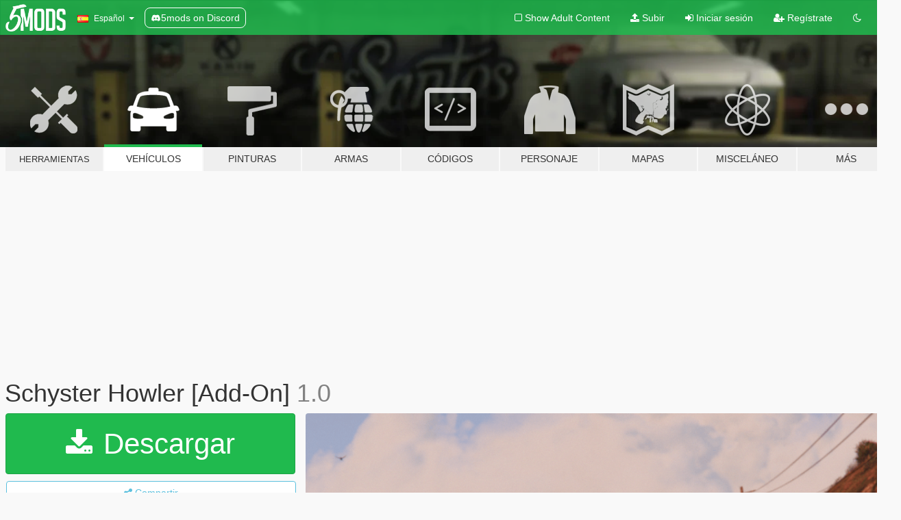

--- FILE ---
content_type: text/html; charset=utf-8
request_url: https://es.gta5-mods.com/vehicles/schyster-howler-add-on
body_size: 14635
content:

<!DOCTYPE html>
<html lang="es" dir="ltr">
<head>
	<title>
		Schyster Howler  [Add-On] - GTA5-Mods.com
	</title>

		<script
		  async
		  src="https://hb.vntsm.com/v4/live/vms/sites/gta5-mods.com/index.js"
        ></script>

        <script>
          self.__VM = self.__VM || [];
          self.__VM.push(function (admanager, scope) {
            scope.Config.buildPlacement((configBuilder) => {
              configBuilder.add("billboard");
              configBuilder.addDefaultOrUnique("mobile_mpu").setBreakPoint("mobile")
            }).display("top-ad");

            scope.Config.buildPlacement((configBuilder) => {
              configBuilder.add("leaderboard");
              configBuilder.addDefaultOrUnique("mobile_mpu").setBreakPoint("mobile")
            }).display("central-ad");

            scope.Config.buildPlacement((configBuilder) => {
              configBuilder.add("mpu");
              configBuilder.addDefaultOrUnique("mobile_mpu").setBreakPoint("mobile")
            }).display("side-ad");

            scope.Config.buildPlacement((configBuilder) => {
              configBuilder.add("leaderboard");
              configBuilder.addDefaultOrUnique("mpu").setBreakPoint({ mediaQuery: "max-width:1200px" })
            }).display("central-ad-2");

            scope.Config.buildPlacement((configBuilder) => {
              configBuilder.add("leaderboard");
              configBuilder.addDefaultOrUnique("mobile_mpu").setBreakPoint("mobile")
            }).display("bottom-ad");

            scope.Config.buildPlacement((configBuilder) => {
              configBuilder.add("desktop_takeover");
              configBuilder.addDefaultOrUnique("mobile_takeover").setBreakPoint("mobile")
            }).display("takeover-ad");

            scope.Config.get('mpu').display('download-ad-1');
          });
        </script>

	<meta charset="utf-8">
	<meta name="viewport" content="width=320, initial-scale=1.0, maximum-scale=1.0">
	<meta http-equiv="X-UA-Compatible" content="IE=edge">
	<meta name="msapplication-config" content="none">
	<meta name="theme-color" content="#20ba4e">
	<meta name="msapplication-navbutton-color" content="#20ba4e">
	<meta name="apple-mobile-web-app-capable" content="yes">
	<meta name="apple-mobile-web-app-status-bar-style" content="#20ba4e">
	<meta name="csrf-param" content="authenticity_token" />
<meta name="csrf-token" content="A/LWbSWTHF+JxPkqZpHIzFmzuhHUAwdcPE2JKOYUYpr8Jqc3sUQ0O7Yzlpw7H/5CwuJpHUh1AjiwyPwDwyq2Ow==" />
	    <!--suppress ALL -->

    <meta property="og:url" content="https://es.gta5-mods.com/vehicles/schyster-howler-add-on">
    <meta property="og:title" content="Schyster Howler  [Add-On]">
    <meta property="og:description" content="Introducing Schyster&#39;s fiery new creation... Howler V8. Built with the craftsmanship of the finest British and European sporting automobiles, with safety-conscious engineering no other car manufacturer provides. Standard equipment includes three-point seatbelts, padded soft-touch dashboard materials, a 5.9 litre V8 engine, disc brakes, leather seats, gullwing doors, and fibreglass construction. Howler: The everyday super-car.  This infamous ...">
    <meta property="og:site_name" content="GTA5-Mods.com">
    <meta property="og:image" content="https://img.gta5-mods.com/q75/images/schyster-howler-add-on/2476e7-howler8-min.png">

    <meta name="twitter:card" content="summary_large_image">
    <meta name="twitter:site" content="@5mods">
    <meta name="twitter:title" content="Schyster Howler  [Add-On]">
    <meta name="twitter:description" content="Introducing Schyster&#39;s fiery new creation... Howler V8. Built with the craftsmanship of the finest British and European sporting automobiles, with safety-conscious engineering no other car manufacturer provides. Standard equipment includes three-point seatbelts, padded soft-touch dashboard materials, a 5.9 litre V8 engine, disc brakes, leather seats, gullwing doors, and fibreglass construction. Howler: The everyday super-car.  This infamous ...">
    <meta name="twitter:image" content="https://img.gta5-mods.com/q75/images/schyster-howler-add-on/2476e7-howler8-min.png">


	<link rel="shortcut icon" type="image/x-icon" href="https://images.gta5-mods.com/icons/favicon.png">
	<link rel="stylesheet" media="screen" href="/assets/application-7e510725ebc5c55e88a9fd87c027a2aa9e20126744fbac89762e0fd54819c399.css" />
	    <link rel="alternate" hreflang="id" href="https://id.gta5-mods.com/vehicles/schyster-howler-add-on">
    <link rel="alternate" hreflang="ms" href="https://ms.gta5-mods.com/vehicles/schyster-howler-add-on">
    <link rel="alternate" hreflang="bg" href="https://bg.gta5-mods.com/vehicles/schyster-howler-add-on">
    <link rel="alternate" hreflang="ca" href="https://ca.gta5-mods.com/vehicles/schyster-howler-add-on">
    <link rel="alternate" hreflang="cs" href="https://cs.gta5-mods.com/vehicles/schyster-howler-add-on">
    <link rel="alternate" hreflang="da" href="https://da.gta5-mods.com/vehicles/schyster-howler-add-on">
    <link rel="alternate" hreflang="de" href="https://de.gta5-mods.com/vehicles/schyster-howler-add-on">
    <link rel="alternate" hreflang="el" href="https://el.gta5-mods.com/vehicles/schyster-howler-add-on">
    <link rel="alternate" hreflang="en" href="https://www.gta5-mods.com/vehicles/schyster-howler-add-on">
    <link rel="alternate" hreflang="es" href="https://es.gta5-mods.com/vehicles/schyster-howler-add-on">
    <link rel="alternate" hreflang="fr" href="https://fr.gta5-mods.com/vehicles/schyster-howler-add-on">
    <link rel="alternate" hreflang="gl" href="https://gl.gta5-mods.com/vehicles/schyster-howler-add-on">
    <link rel="alternate" hreflang="ko" href="https://ko.gta5-mods.com/vehicles/schyster-howler-add-on">
    <link rel="alternate" hreflang="hi" href="https://hi.gta5-mods.com/vehicles/schyster-howler-add-on">
    <link rel="alternate" hreflang="it" href="https://it.gta5-mods.com/vehicles/schyster-howler-add-on">
    <link rel="alternate" hreflang="hu" href="https://hu.gta5-mods.com/vehicles/schyster-howler-add-on">
    <link rel="alternate" hreflang="mk" href="https://mk.gta5-mods.com/vehicles/schyster-howler-add-on">
    <link rel="alternate" hreflang="nl" href="https://nl.gta5-mods.com/vehicles/schyster-howler-add-on">
    <link rel="alternate" hreflang="nb" href="https://no.gta5-mods.com/vehicles/schyster-howler-add-on">
    <link rel="alternate" hreflang="pl" href="https://pl.gta5-mods.com/vehicles/schyster-howler-add-on">
    <link rel="alternate" hreflang="pt-BR" href="https://pt.gta5-mods.com/vehicles/schyster-howler-add-on">
    <link rel="alternate" hreflang="ro" href="https://ro.gta5-mods.com/vehicles/schyster-howler-add-on">
    <link rel="alternate" hreflang="ru" href="https://ru.gta5-mods.com/vehicles/schyster-howler-add-on">
    <link rel="alternate" hreflang="sl" href="https://sl.gta5-mods.com/vehicles/schyster-howler-add-on">
    <link rel="alternate" hreflang="fi" href="https://fi.gta5-mods.com/vehicles/schyster-howler-add-on">
    <link rel="alternate" hreflang="sv" href="https://sv.gta5-mods.com/vehicles/schyster-howler-add-on">
    <link rel="alternate" hreflang="vi" href="https://vi.gta5-mods.com/vehicles/schyster-howler-add-on">
    <link rel="alternate" hreflang="tr" href="https://tr.gta5-mods.com/vehicles/schyster-howler-add-on">
    <link rel="alternate" hreflang="uk" href="https://uk.gta5-mods.com/vehicles/schyster-howler-add-on">
    <link rel="alternate" hreflang="zh-CN" href="https://zh.gta5-mods.com/vehicles/schyster-howler-add-on">

  <script src="/javascripts/ads.js"></script>

		<!-- Nexus Google Tag Manager -->
		<script nonce="true">
//<![CDATA[
				window.dataLayer = window.dataLayer || [];

						window.dataLayer.push({
								login_status: 'Guest',
								user_id: undefined,
								gta5mods_id: undefined,
						});

//]]>
</script>
		<script nonce="true">
//<![CDATA[
				(function(w,d,s,l,i){w[l]=w[l]||[];w[l].push({'gtm.start':
				new Date().getTime(),event:'gtm.js'});var f=d.getElementsByTagName(s)[0],
				j=d.createElement(s),dl=l!='dataLayer'?'&l='+l:'';j.async=true;j.src=
				'https://www.googletagmanager.com/gtm.js?id='+i+dl;f.parentNode.insertBefore(j,f);
				})(window,document,'script','dataLayer','GTM-KCVF2WQ');

//]]>
</script>		<!-- End Nexus Google Tag Manager -->
</head>
<body class=" es">
	<!-- Google Tag Manager (noscript) -->
	<noscript><iframe src="https://www.googletagmanager.com/ns.html?id=GTM-KCVF2WQ"
										height="0" width="0" style="display:none;visibility:hidden"></iframe></noscript>
	<!-- End Google Tag Manager (noscript) -->

<div id="page-cover"></div>
<div id="page-loading">
	<span class="graphic"></span>
	<span class="message">Cargando...</span>
</div>

<div id="page-cover"></div>

<nav id="main-nav" class="navbar navbar-default">
  <div class="container">
    <div class="navbar-header">
      <a class="navbar-brand" href="/"></a>

      <ul class="nav navbar-nav">
        <li id="language-dropdown" class="dropdown">
          <a href="#language" class="dropdown-toggle" data-toggle="dropdown">
            <span class="famfamfam-flag-es icon"></span>&nbsp;
            <span class="language-name">Español</span>
            <span class="caret"></span>
          </a>

          <ul class="dropdown-menu dropdown-menu-with-footer">
                <li>
                  <a href="https://id.gta5-mods.com/vehicles/schyster-howler-add-on">
                    <span class="famfamfam-flag-id"></span>
                    <span class="language-name">Bahasa Indonesia</span>
                  </a>
                </li>
                <li>
                  <a href="https://ms.gta5-mods.com/vehicles/schyster-howler-add-on">
                    <span class="famfamfam-flag-my"></span>
                    <span class="language-name">Bahasa Melayu</span>
                  </a>
                </li>
                <li>
                  <a href="https://bg.gta5-mods.com/vehicles/schyster-howler-add-on">
                    <span class="famfamfam-flag-bg"></span>
                    <span class="language-name">Български</span>
                  </a>
                </li>
                <li>
                  <a href="https://ca.gta5-mods.com/vehicles/schyster-howler-add-on">
                    <span class="famfamfam-flag-catalonia"></span>
                    <span class="language-name">Català</span>
                  </a>
                </li>
                <li>
                  <a href="https://cs.gta5-mods.com/vehicles/schyster-howler-add-on">
                    <span class="famfamfam-flag-cz"></span>
                    <span class="language-name">Čeština</span>
                  </a>
                </li>
                <li>
                  <a href="https://da.gta5-mods.com/vehicles/schyster-howler-add-on">
                    <span class="famfamfam-flag-dk"></span>
                    <span class="language-name">Dansk</span>
                  </a>
                </li>
                <li>
                  <a href="https://de.gta5-mods.com/vehicles/schyster-howler-add-on">
                    <span class="famfamfam-flag-de"></span>
                    <span class="language-name">Deutsch</span>
                  </a>
                </li>
                <li>
                  <a href="https://el.gta5-mods.com/vehicles/schyster-howler-add-on">
                    <span class="famfamfam-flag-gr"></span>
                    <span class="language-name">Ελληνικά</span>
                  </a>
                </li>
                <li>
                  <a href="https://www.gta5-mods.com/vehicles/schyster-howler-add-on">
                    <span class="famfamfam-flag-gb"></span>
                    <span class="language-name">English</span>
                  </a>
                </li>
                <li>
                  <a href="https://es.gta5-mods.com/vehicles/schyster-howler-add-on">
                    <span class="famfamfam-flag-es"></span>
                    <span class="language-name">Español</span>
                  </a>
                </li>
                <li>
                  <a href="https://fr.gta5-mods.com/vehicles/schyster-howler-add-on">
                    <span class="famfamfam-flag-fr"></span>
                    <span class="language-name">Français</span>
                  </a>
                </li>
                <li>
                  <a href="https://gl.gta5-mods.com/vehicles/schyster-howler-add-on">
                    <span class="famfamfam-flag-es-gl"></span>
                    <span class="language-name">Galego</span>
                  </a>
                </li>
                <li>
                  <a href="https://ko.gta5-mods.com/vehicles/schyster-howler-add-on">
                    <span class="famfamfam-flag-kr"></span>
                    <span class="language-name">한국어</span>
                  </a>
                </li>
                <li>
                  <a href="https://hi.gta5-mods.com/vehicles/schyster-howler-add-on">
                    <span class="famfamfam-flag-in"></span>
                    <span class="language-name">हिन्दी</span>
                  </a>
                </li>
                <li>
                  <a href="https://it.gta5-mods.com/vehicles/schyster-howler-add-on">
                    <span class="famfamfam-flag-it"></span>
                    <span class="language-name">Italiano</span>
                  </a>
                </li>
                <li>
                  <a href="https://hu.gta5-mods.com/vehicles/schyster-howler-add-on">
                    <span class="famfamfam-flag-hu"></span>
                    <span class="language-name">Magyar</span>
                  </a>
                </li>
                <li>
                  <a href="https://mk.gta5-mods.com/vehicles/schyster-howler-add-on">
                    <span class="famfamfam-flag-mk"></span>
                    <span class="language-name">Македонски</span>
                  </a>
                </li>
                <li>
                  <a href="https://nl.gta5-mods.com/vehicles/schyster-howler-add-on">
                    <span class="famfamfam-flag-nl"></span>
                    <span class="language-name">Nederlands</span>
                  </a>
                </li>
                <li>
                  <a href="https://no.gta5-mods.com/vehicles/schyster-howler-add-on">
                    <span class="famfamfam-flag-no"></span>
                    <span class="language-name">Norsk</span>
                  </a>
                </li>
                <li>
                  <a href="https://pl.gta5-mods.com/vehicles/schyster-howler-add-on">
                    <span class="famfamfam-flag-pl"></span>
                    <span class="language-name">Polski</span>
                  </a>
                </li>
                <li>
                  <a href="https://pt.gta5-mods.com/vehicles/schyster-howler-add-on">
                    <span class="famfamfam-flag-br"></span>
                    <span class="language-name">Português do Brasil</span>
                  </a>
                </li>
                <li>
                  <a href="https://ro.gta5-mods.com/vehicles/schyster-howler-add-on">
                    <span class="famfamfam-flag-ro"></span>
                    <span class="language-name">Română</span>
                  </a>
                </li>
                <li>
                  <a href="https://ru.gta5-mods.com/vehicles/schyster-howler-add-on">
                    <span class="famfamfam-flag-ru"></span>
                    <span class="language-name">Русский</span>
                  </a>
                </li>
                <li>
                  <a href="https://sl.gta5-mods.com/vehicles/schyster-howler-add-on">
                    <span class="famfamfam-flag-si"></span>
                    <span class="language-name">Slovenščina</span>
                  </a>
                </li>
                <li>
                  <a href="https://fi.gta5-mods.com/vehicles/schyster-howler-add-on">
                    <span class="famfamfam-flag-fi"></span>
                    <span class="language-name">Suomi</span>
                  </a>
                </li>
                <li>
                  <a href="https://sv.gta5-mods.com/vehicles/schyster-howler-add-on">
                    <span class="famfamfam-flag-se"></span>
                    <span class="language-name">Svenska</span>
                  </a>
                </li>
                <li>
                  <a href="https://vi.gta5-mods.com/vehicles/schyster-howler-add-on">
                    <span class="famfamfam-flag-vn"></span>
                    <span class="language-name">Tiếng Việt</span>
                  </a>
                </li>
                <li>
                  <a href="https://tr.gta5-mods.com/vehicles/schyster-howler-add-on">
                    <span class="famfamfam-flag-tr"></span>
                    <span class="language-name">Türkçe</span>
                  </a>
                </li>
                <li>
                  <a href="https://uk.gta5-mods.com/vehicles/schyster-howler-add-on">
                    <span class="famfamfam-flag-ua"></span>
                    <span class="language-name">Українська</span>
                  </a>
                </li>
                <li>
                  <a href="https://zh.gta5-mods.com/vehicles/schyster-howler-add-on">
                    <span class="famfamfam-flag-cn"></span>
                    <span class="language-name">中文</span>
                  </a>
                </li>
          </ul>
        </li>
        <li class="discord-link">
          <a href="https://discord.gg/2PR7aMzD4U" target="_blank" rel="noreferrer">
            <img src="https://images.gta5-mods.com/site/discord-header.svg" height="15px" alt="">
            <span>5mods on Discord</span>
          </a>
        </li>
      </ul>
    </div>

    <ul class="nav navbar-nav navbar-right">
        <li>
          <a href="/adult_filter" title="Light mode">
              <span class="fa fa-square-o"></span>
            <span>Show Adult <span class="adult-filter__content-text">Content</span></span>
          </a>
        </li>
      <li class="hidden-xs">
        <a href="/upload">
          <span class="icon fa fa-upload"></span>
          Subir
        </a>
      </li>

        <li>
          <a href="/login?r=/vehicles/schyster-howler-add-on">
            <span class="icon fa fa-sign-in"></span>
            <span class="login-text">Iniciar sesión</span>
          </a>
        </li>

        <li class="hidden-xs">
          <a href="/register?r=/vehicles/schyster-howler-add-on">
            <span class="icon fa fa-user-plus"></span>
            Regístrate
          </a>
        </li>

        <li>
            <a href="/dark_mode" title="Dark mode">
              <span class="fa fa-moon-o"></span>
            </a>
        </li>

      <li id="search-dropdown">
        <a href="#search" class="dropdown-toggle" data-toggle="dropdown">
          <span class="fa fa-search"></span>
        </a>

        <div class="dropdown-menu">
          <div class="form-inline">
            <div class="form-group">
              <div class="input-group">
                <div class="input-group-addon"><span  class="fa fa-search"></span></div>
                <input type="text" class="form-control" placeholder="Buscar mods para GTA 5...">
              </div>
            </div>
            <button type="submit" class="btn btn-primary">
              Buscar
            </button>
          </div>
        </div>
      </li>
    </ul>
  </div>
</nav>

<div id="banner" class="vehicles">
  <div class="container hidden-xs">
    <div id="intro">
      <h1 class="styled">Bienvenido a GTA5-Mods.com</h1>
      <p>Selecciona una de las siguientes categorías para empezar a explorar los últimos mods para GTA 5 en PC:</p>
    </div>
  </div>

  <div class="container">
    <ul id="navigation" class="clearfix es">
        <li class="tools ">
          <a href="/tools">
            <span class="icon-category"></span>
            <span class="label-border"></span>
            <span class="label-category lg-small md-small">
              <span>Herramientas</span>
            </span>
          </a>
        </li>
        <li class="vehicles active">
          <a href="/vehicles">
            <span class="icon-category"></span>
            <span class="label-border"></span>
            <span class="label-category ">
              <span>Vehículos</span>
            </span>
          </a>
        </li>
        <li class="paintjobs ">
          <a href="/paintjobs">
            <span class="icon-category"></span>
            <span class="label-border"></span>
            <span class="label-category ">
              <span>Pinturas</span>
            </span>
          </a>
        </li>
        <li class="weapons ">
          <a href="/weapons">
            <span class="icon-category"></span>
            <span class="label-border"></span>
            <span class="label-category ">
              <span>Armas</span>
            </span>
          </a>
        </li>
        <li class="scripts ">
          <a href="/scripts">
            <span class="icon-category"></span>
            <span class="label-border"></span>
            <span class="label-category ">
              <span>Códigos</span>
            </span>
          </a>
        </li>
        <li class="player ">
          <a href="/player">
            <span class="icon-category"></span>
            <span class="label-border"></span>
            <span class="label-category ">
              <span>Personaje</span>
            </span>
          </a>
        </li>
        <li class="maps ">
          <a href="/maps">
            <span class="icon-category"></span>
            <span class="label-border"></span>
            <span class="label-category ">
              <span>Mapas</span>
            </span>
          </a>
        </li>
        <li class="misc ">
          <a href="/misc">
            <span class="icon-category"></span>
            <span class="label-border"></span>
            <span class="label-category md-small">
              <span>Misceláneo</span>
            </span>
          </a>
        </li>
      <li id="more-dropdown" class="more dropdown">
        <a href="#more" class="dropdown-toggle" data-toggle="dropdown">
          <span class="icon-category"></span>
          <span class="label-border"></span>
          <span class="label-category ">
            <span>Más</span>
          </span>
        </a>

        <ul class="dropdown-menu pull-right">
          <li>
            <a href="http://www.gta5cheats.com" target="_blank">
              <span class="fa fa-external-link"></span>
              GTA 5 Cheats
            </a>
          </li>
        </ul>
      </li>
    </ul>
  </div>
</div>

<div id="content">
  


<div id="file" class="container" data-user-file-id="133785">
  <div class="clearfix">
      <div id="top-ad" class="ad-container"></div>

    <h1>
      
      Schyster Howler  [Add-On]
      <span class="version">1.0</span>

    </h1>
  </div>


    <div id="file-container" class="row">
      <div class="col-sm-5 col-lg-4">

          <a href="/vehicles/schyster-howler-add-on/download/131274" class="btn btn-primary btn-download" >
            <span class="fa fa-download"></span>
            Descargar
          </a>

        <div class="file-actions">

          <div class="row">
            <div class="col-xs-12 share-container">
              <div id="share-list">
                <ul>
                  <li>
                    <a href="#share-facebook" class="facebook" title="Compartir en Facebook">
                      <span class="fa fa-facebook"></span>
                    </a>
                  </li>
                  <li>
                    <a href="#share-twitter" class="twitter" title="Compartir en Twitter" data-text="Schyster Howler  [Add-On]">
                      <span class="fa fa-twitter"></span>
                    </a>
                  </li>
                  <li>
                    <a href="#share-vk" class="vk" title="Compartier en VKontakte">
                      <span class="fa fa-vk"></span>
                    </a>
                  </li>
                </ul>
              </div>

              <button class="btn btn-o-info btn-block">
                <span class="fa fa-share-alt "></span>
                <span>Compartir</span>
              </button>
            </div>

          </div>
        </div>
        <div class="panel panel-default">
          <div class="panel-body">
            <div class="user-panel row">
              <div class="col-xs-3">
                <a href="/users/Pat%C3%A3o_Innertubey">
                  <img class="img-responsive" src="https://img.gta5-mods.com/q75-w100-h100-cfill/avatars/368608/8951fb-inner.png" alt="8951fb inner" />
                </a>
              </div>
              <div class="col-xs-9">
                <a class="username" href="/users/Pat%C3%A3o_Innertubey">Patão_Innertubey</a>
                  <br/>
                  <div class="user-social">
                    


<a title="Twitter" target="_blank" href="https://www.twitter.com/TheBDuck1"><span class="fa fa-twitter-square"></span></a>





<a title="Rockstar Games Social Club" target="_blank" href="http://socialclub.rockstargames.com/member/Patao-Innertubey"><span class="fa fa-socialclub size-20"></span></a>

<a title="Discord Server" target="_blank" href="https://discord.gg/JBQ9Z3G5Zc"><span class="fa fa-discord size-30"></span></a>

                  </div>

                  


              </div>
            </div>
          </div>
        </div>

          <div class="panel panel-default hidden-xs">
            <div class="panel-body">
  <h3 class="mt-0">
    <i class="fa fa-list-alt"></i>
    <span class="translation_missing" title="translation missing: es.user_file.all_versions">All Versions</span>
  </h3>
      <div class="well pull-left file-version-container ">
        <div class="pull-left">
          <i class="fa fa-file"></i>&nbsp;1.0 <span>(current)</span>
          <p>
            <span class="num-downloads">2.781 descargas <span class="file-size">, 6 MB</span></span>
            <br/><span class="num-downloads">12 de enero de 2022</span>
          </p>
        </div>
        <div class="pull-right" >
                  <a target="_blank" href="https://www.virustotal.com/gui/file/51b2549cd6cf4ed76e6e58272e29023a5f56321bc708734a3f01a09605b7208d/detection/f-51b2549cd6cf4ed76e6e58272e29023a5f56321bc708734a3f01a09605b7208d-1642013701"><i data-container="body" data-trigger="hover" data-toggle="popover" data-placement="top" data-html="true" data-title="<b class='color-success'>This file is safe <i class='fa fa-check-circle-o'></i></b>" data-content="<i>This file has been scanned for viruses and is safe to download.</i>" class="fa fa-shield vt-version"></i></a>

              <a target="_blank" href="/vehicles/schyster-howler-add-on/download/131274"><i class="fa fa-download download-version"></i></a>
        </div>
      </div>
</div>
          </div>

          <div id="side-ad" class="ad-container"></div>

        <div class="file-list">
            <div class="col-xs-12 hidden-xs">
              <h4>More mods by <a class="username" href="/users/Pat%C3%A3o_Innertubey">Patão_Innertubey</a>:</h4>
                
<div class="file-list-obj">
  <a href="/vehicles/hongxing-corona-v-add-on" title="Hongxing Corona-V [Add-On]" class="preview empty">

    <img title="Hongxing Corona-V [Add-On]" class="img-responsive" alt="Hongxing Corona-V [Add-On]" src="https://img.gta5-mods.com/q75-w500-h333-cfill/images/hongxing-corona-v-add-on/2c1b04-corona1-min.png" />

      <ul class="categories">
            <li>Add-On</li>
            <li>Coche</li>
            <li>Edición vanilla</li>
      </ul>

      <div class="stats">
        <div>
            <span title="4.94 star rating">
              <span class="fa fa-star"></span> 4.94
            </span>
        </div>
        <div>
          <span title="2.411 Descargas">
            <span class="fa fa-download"></span> 2.411
          </span>
          <span class="stats-likes" title="103 Me gusta">
            <span class="fa fa-thumbs-up"></span> 103
          </span>
        </div>
      </div>

  </a>
  <div class="details">
    <div class="top">
      <div class="name">
        <a href="/vehicles/hongxing-corona-v-add-on" title="Hongxing Corona-V [Add-On]">
          <span dir="ltr">Hongxing Corona-V [Add-On]</span>
        </a>
      </div>
        <div class="version" dir="ltr" title="1.0">1.0</div>
    </div>
    <div class="bottom">
      <span class="bottom-by">By</span> <a href="/users/Pat%C3%A3o_Innertubey" title="Patão_Innertubey">Patão_Innertubey</a>
    </div>
  </div>
</div>
                
<div class="file-list-obj">
  <a href="/vehicles/bf-rio-add-on" title="BF Rio [Add-On]" class="preview empty">

    <img title="BF Rio [Add-On]" class="img-responsive" alt="BF Rio [Add-On]" src="https://img.gta5-mods.com/q75-w500-h333-cfill/images/bf-rio-add-on/995b08-Grand_Theft_Auto_V_Screenshot_2019.10.16_-_18.49.35.11-min.png" />

      <ul class="categories">
            <li>Add-On</li>
            <li>Coche</li>
            <li>Edición vanilla</li>
      </ul>

      <div class="stats">
        <div>
            <span title="4.96 star rating">
              <span class="fa fa-star"></span> 4.96
            </span>
        </div>
        <div>
          <span title="3.118 Descargas">
            <span class="fa fa-download"></span> 3.118
          </span>
          <span class="stats-likes" title="138 Me gusta">
            <span class="fa fa-thumbs-up"></span> 138
          </span>
        </div>
      </div>

  </a>
  <div class="details">
    <div class="top">
      <div class="name">
        <a href="/vehicles/bf-rio-add-on" title="BF Rio [Add-On]">
          <span dir="ltr">BF Rio [Add-On]</span>
        </a>
      </div>
        <div class="version" dir="ltr" title="1.0">1.0</div>
    </div>
    <div class="bottom">
      <span class="bottom-by">By</span> <a href="/users/Pat%C3%A3o_Innertubey" title="Patão_Innertubey">Patão_Innertubey</a>
    </div>
  </div>
</div>
                
<div class="file-list-obj">
  <a href="/vehicles/iemanja-citrus-add-on-sounds" title="Iemanjá Citrus [Add-On | Sounds]" class="preview empty">

    <img title="Iemanjá Citrus [Add-On | Sounds]" class="img-responsive" alt="Iemanjá Citrus [Add-On | Sounds]" src="https://img.gta5-mods.com/q75-w500-h333-cfill/images/iemanja-citrus-add-on-sounds/10b7bb-citrus1-min.png" />

      <ul class="categories">
            <li>Add-On</li>
            <li>Coche</li>
            <li>Edición vanilla</li>
            <li>Lore Friendly</li>
      </ul>

      <div class="stats">
        <div>
            <span title="4.97 star rating">
              <span class="fa fa-star"></span> 4.97
            </span>
        </div>
        <div>
          <span title="1.830 Descargas">
            <span class="fa fa-download"></span> 1.830
          </span>
          <span class="stats-likes" title="109 Me gusta">
            <span class="fa fa-thumbs-up"></span> 109
          </span>
        </div>
      </div>

  </a>
  <div class="details">
    <div class="top">
      <div class="name">
        <a href="/vehicles/iemanja-citrus-add-on-sounds" title="Iemanjá Citrus [Add-On | Sounds]">
          <span dir="ltr">Iemanjá Citrus [Add-On | Sounds]</span>
        </a>
      </div>
        <div class="version" dir="ltr" title="1.0">1.0</div>
    </div>
    <div class="bottom">
      <span class="bottom-by">By</span> <a href="/users/Pat%C3%A3o_Innertubey" title="Patão_Innertubey">Patão_Innertubey</a>
    </div>
  </div>
</div>
                
<div class="file-list-obj">
  <a href="/vehicles/vulcar-zinger-add-on-tuning-template" title="Vulcar Zinger [Add-On | Tuning | Template]" class="preview empty">

    <img title="Vulcar Zinger [Add-On | Tuning | Template]" class="img-responsive" alt="Vulcar Zinger [Add-On | Tuning | Template]" src="https://img.gta5-mods.com/q75-w500-h333-cfill/images/vulcar-zinger-add-on-tuning-template/3a9387-zingus1-min.png" />

      <ul class="categories">
            <li>Add-On</li>
            <li>Coche</li>
            <li>Edición vanilla</li>
      </ul>

      <div class="stats">
        <div>
            <span title="4.93 star rating">
              <span class="fa fa-star"></span> 4.93
            </span>
        </div>
        <div>
          <span title="4.782 Descargas">
            <span class="fa fa-download"></span> 4.782
          </span>
          <span class="stats-likes" title="174 Me gusta">
            <span class="fa fa-thumbs-up"></span> 174
          </span>
        </div>
      </div>

  </a>
  <div class="details">
    <div class="top">
      <div class="name">
        <a href="/vehicles/vulcar-zinger-add-on-tuning-template" title="Vulcar Zinger [Add-On | Tuning | Template]">
          <span dir="ltr">Vulcar Zinger [Add-On | Tuning | Template]</span>
        </a>
      </div>
        <div class="version" dir="ltr" title="1.4">1.4</div>
    </div>
    <div class="bottom">
      <span class="bottom-by">By</span> <a href="/users/Pat%C3%A3o_Innertubey" title="Patão_Innertubey">Patão_Innertubey</a>
    </div>
  </div>
</div>
                
<div class="file-list-obj">
  <a href="/vehicles/bf-furzen-add-on" title="BF Furzen [Add-On | Tuning]" class="preview empty">

    <img title="BF Furzen [Add-On | Tuning]" class="img-responsive" alt="BF Furzen [Add-On | Tuning]" src="https://img.gta5-mods.com/q75-w500-h333-cfill/images/bf-furzen-add-on/0e3d1a-Grand_Theft_Auto_V_Screenshot_2020.01.04_-_06.40.12.26.jpg" />

      <ul class="categories">
            <li>Add-On</li>
            <li>Coche</li>
            <li>Edición vanilla</li>
            <li>Destacado</li>
            <li>Lore Friendly</li>
      </ul>

      <div class="stats">
        <div>
            <span title="4.98 star rating">
              <span class="fa fa-star"></span> 4.98
            </span>
        </div>
        <div>
          <span title="5.335 Descargas">
            <span class="fa fa-download"></span> 5.335
          </span>
          <span class="stats-likes" title="205 Me gusta">
            <span class="fa fa-thumbs-up"></span> 205
          </span>
        </div>
      </div>

  </a>
  <div class="details">
    <div class="top">
      <div class="name">
        <a href="/vehicles/bf-furzen-add-on" title="BF Furzen [Add-On | Tuning]">
          <span dir="ltr">BF Furzen [Add-On | Tuning]</span>
        </a>
      </div>
        <div class="version" dir="ltr" title="1.0">1.0</div>
    </div>
    <div class="bottom">
      <span class="bottom-by">By</span> <a href="/users/Pat%C3%A3o_Innertubey" title="Patão_Innertubey">Patão_Innertubey</a>
    </div>
  </div>
</div>
            </div>

        </div>
      </div>

      <div class="col-sm-7 col-lg-8">
          <div id="file-media">
            <!-- Cover Media -->
            <div class="text-center">

                <a target="_blank" class="thumbnail mfp-image cover-media" title="Schyster Howler  [Add-On]" href="https://img.gta5-mods.com/q95/images/schyster-howler-add-on/2476e7-howler8-min.png"><img class="img-responsive" src="https://img.gta5-mods.com/q85-w800/images/schyster-howler-add-on/2476e7-howler8-min.png" alt="2476e7 howler8 min" /></a>
            </div>

            <!-- Remaining Media -->
              <div class="media-thumbnails row">
                    <div class="col-xs-4 col-md-2">
                      <a target="_blank" class="thumbnail mfp-image" title="Schyster Howler  [Add-On]" href="https://img.gta5-mods.com/q95/images/schyster-howler-add-on/2476e7-howler1.jpg"><img class="img-responsive" src="https://img.gta5-mods.com/q75-w350-h233-cfill/images/schyster-howler-add-on/2476e7-howler1.jpg" alt="2476e7 howler1" /></a>
                    </div>
                    <div class="col-xs-4 col-md-2">
                      <a target="_blank" class="thumbnail mfp-image" title="Schyster Howler  [Add-On]" href="https://img.gta5-mods.com/q95/images/schyster-howler-add-on/2476e7-howler2.jpg"><img class="img-responsive" src="https://img.gta5-mods.com/q75-w350-h233-cfill/images/schyster-howler-add-on/2476e7-howler2.jpg" alt="2476e7 howler2" /></a>
                    </div>
                    <div class="col-xs-4 col-md-2">
                      <a target="_blank" class="thumbnail mfp-image" title="Schyster Howler  [Add-On]" href="https://img.gta5-mods.com/q95/images/schyster-howler-add-on/2476e7-howler5-min.png"><img class="img-responsive" src="https://img.gta5-mods.com/q75-w350-h233-cfill/images/schyster-howler-add-on/2476e7-howler5-min.png" alt="2476e7 howler5 min" /></a>
                    </div>
                    <div class="col-xs-4 col-md-2">
                      <a target="_blank" class="thumbnail mfp-image" title="Schyster Howler  [Add-On]" href="https://img.gta5-mods.com/q95/images/schyster-howler-add-on/2476e7-howler9-min.png"><img class="img-responsive" src="https://img.gta5-mods.com/q75-w350-h233-cfill/images/schyster-howler-add-on/2476e7-howler9-min.png" alt="2476e7 howler9 min" /></a>
                    </div>
                    <div class="col-xs-4 col-md-2">
                      <a target="_blank" class="thumbnail mfp-image" title="Schyster Howler  [Add-On]" href="https://img.gta5-mods.com/q95/images/schyster-howler-add-on/2476e7-howler10-min.png"><img class="img-responsive" src="https://img.gta5-mods.com/q75-w350-h233-cfill/images/schyster-howler-add-on/2476e7-howler10-min.png" alt="2476e7 howler10 min" /></a>
                    </div>
                    <div class="col-xs-4 col-md-2">
                      <a target="_blank" class="thumbnail mfp-image" title="Schyster Howler  [Add-On]" href="https://img.gta5-mods.com/q95/images/schyster-howler-add-on/2476e7-howler11-min.png"><img class="img-responsive" src="https://img.gta5-mods.com/q75-w350-h233-cfill/images/schyster-howler-add-on/2476e7-howler11-min.png" alt="2476e7 howler11 min" /></a>
                    </div>

                  <div class="extra-media collapse">
                        <div class="col-xs-4 col-md-2">
                          <a target="_blank" class="thumbnail mfp-image" title="Schyster Howler  [Add-On]" href="https://img.gta5-mods.com/q95/images/schyster-howler-add-on/2476e7-howler3-min.png"><img class="img-responsive" src="https://img.gta5-mods.com/q75-w350-h233-cfill/images/schyster-howler-add-on/2476e7-howler3-min.png" alt="2476e7 howler3 min" /></a>
                        </div>
                        <div class="col-xs-4 col-md-2">
                          <a target="_blank" class="thumbnail mfp-image" title="Schyster Howler  [Add-On]" href="https://img.gta5-mods.com/q95/images/schyster-howler-add-on/2476e7-howler4-min.png"><img class="img-responsive" src="https://img.gta5-mods.com/q75-w350-h233-cfill/images/schyster-howler-add-on/2476e7-howler4-min.png" alt="2476e7 howler4 min" /></a>
                        </div>
                        <div class="col-xs-4 col-md-2">
                          <a target="_blank" class="thumbnail mfp-image" title="Schyster Howler  [Add-On]" href="https://img.gta5-mods.com/q95/images/schyster-howler-add-on/2476e7-howler6-min.png"><img class="img-responsive" src="https://img.gta5-mods.com/q75-w350-h233-cfill/images/schyster-howler-add-on/2476e7-howler6-min.png" alt="2476e7 howler6 min" /></a>
                        </div>
                        <div class="col-xs-4 col-md-2">
                          <a target="_blank" class="thumbnail mfp-image" title="Schyster Howler  [Add-On]" href="https://img.gta5-mods.com/q95/images/schyster-howler-add-on/2476e7-howler7-min.png"><img class="img-responsive" src="https://img.gta5-mods.com/q75-w350-h233-cfill/images/schyster-howler-add-on/2476e7-howler7-min.png" alt="2476e7 howler7 min" /></a>
                        </div>
                  </div>
              </div>

                <a href="#more" class="media-limit btn btn-o-primary btn-block btn-sm">
                  <span class="fa fa-angle-down"></span>
                  Expandir para ver todas las imágenes y vídeos
                  <span class="fa fa-angle-down"></span>
                </a>
          </div>

        <h3 class="clearfix" dir="auto">
          <div class="pull-left file-stats">
            <i class="fa fa-cloud-download pull-left download-icon"></i>
            <div class="file-stat file-downloads pull-left">
              <span class="num-downloads">2.781</span>
              <label>Descargas</label>
            </div>
            <i class="fa fa-thumbs-o-up pull-left like-icon"></i>
            <div class="file-stat file-likes pull-left">
              <span class="num-likes">144</span>
              <label>Me gusta&#39;s</label>
            </div>
          </div>

                <span class="comment-average-container pull-right">
                    <span class="comment-average-rating" data-rating="5.0"></span>
                    <label>5.0 / 5 estrellas (19 votos)</label>
                </span>
        </h3>
        <div id="featured-comment">
          <ul class="media-list pinned-comments">
            
          </ul>
        </div>
        <div class="visible-xs-block">
          <div class="panel panel-default">
            <div class="panel-body">
              <div class="file-description">
                      <span class="description-body description-collapsed" dir="auto">
                        <i>Introducing Schyster's fiery new creation... Howler V8. Built with the craftsmanship of the finest British and European sporting automobiles, with safety-conscious engineering no other car manufacturer provides. Standard equipment includes three-point seatbelts, padded soft-touch dashboard materials, a 5.9 litre V8 engine, disc brakes, leather seats, gullwing doors, and fibreglass construction. Howler: The everyday super-car.</i><br/><br/>This infamous Canadian wedge comes to GTA V in a lore-friendly style.<br/><br/><b>Credits</b><br/>- <b><a href="https://www.gta5-mods.com/users/MGgames100">MGgames100</a></b>: Sketches and original concept<br/>- <b>Rockstar Games</b>: Shared bits<br/>- <b><a href="https://www.gta5-mods.com/users/direct_UA">direct_UA</a></b>: HD Esperanto interior<br/>- <b><a href="https://www.gta5-mods.com/users/Sealyx">Sealyx</a></b>: dlc.rpf compiling<br/>- <b><a href="https://www.gta5-mods.com/users/Cranlet">Cranlet</a></b>: Brochures<br/>- <b>Razor440</b>: Pictures<br/><br/><b>Install Instructions</b><br/>- <b>Put the "sphowler" folder in mods\update\x64\dlcpacks</b><br/>- <b>Add this line -&gt; dlcpacks:\sphowler\ to the dlclist.xml (mods\update\update.rpf\common\data)</b><br/><br/>Spawn Name: howler<br/><br/><b>Respect people's work; ask me for permission in order to edit, port or use in FiveM.</b> Thank you.
                        <div class="read-more-button-container">
                          <div class="read-more-gradient"></div>
                          <div class="read-more-button">Show Full Description</div>
                        </div>
                      </span>
              </div>
                <div id=tag-list>
                    <div>
                      <a href="/all/tags/add-on/most-downloaded">
                            <span class="label label-default">
                              <span class="fa fa-tag"></span>
                              Add-On
                            </span>
                      </a>
                    </div>
                    <div>
                      <a href="/all/tags/car/most-downloaded">
                            <span class="label label-default">
                              <span class="fa fa-tag"></span>
                              Coche
                            </span>
                      </a>
                    </div>
                    <div>
                      <a href="/all/tags/vanilla-edit/most-downloaded">
                            <span class="label label-default">
                              <span class="fa fa-tag"></span>
                              Edición vanilla
                            </span>
                      </a>
                    </div>
                    <div>
                      <a href="/all/tags/lore-friendly/most-downloaded">
                            <span class="label label-default">
                              <span class="fa fa-tag"></span>
                              Lore Friendly
                            </span>
                      </a>
                    </div>
                </div>


              <div id="file-dates">

                <br/>
                <small title="miércoles, 12 de enero de 2022 18:44:10 +0000">
                  <strong>Subido por primera vez:</strong>
                  12 de enero de 2022
                  
                </small>

                  <br/>
                  <small title="miércoles, 12 de enero de 2022 18:57:07 +0000">
                    <strong>Última actualización:</strong>
                    12 de enero de 2022
                  </small>

                  <br/>
                  <small title="miércoles, 21 de enero de 2026 05:57:50 +0000">
                    <strong>Descarga más reciente:</strong>
                    hace 3 días
                  </small>
              </div>
            </div>
          </div>

          <div class="panel panel-default visible-xs-block">
            <div class="panel-body">
  <h3 class="mt-0">
    <i class="fa fa-list-alt"></i>
    <span class="translation_missing" title="translation missing: es.user_file.all_versions">All Versions</span>
  </h3>
      <div class="well pull-left file-version-container ">
        <div class="pull-left">
          <i class="fa fa-file"></i>&nbsp;1.0 <span>(current)</span>
          <p>
            <span class="num-downloads">2.781 descargas <span class="file-size">, 6 MB</span></span>
            <br/><span class="num-downloads">12 de enero de 2022</span>
          </p>
        </div>
        <div class="pull-right" >
                  <a target="_blank" href="https://www.virustotal.com/gui/file/51b2549cd6cf4ed76e6e58272e29023a5f56321bc708734a3f01a09605b7208d/detection/f-51b2549cd6cf4ed76e6e58272e29023a5f56321bc708734a3f01a09605b7208d-1642013701"><i data-container="body" data-trigger="hover" data-toggle="popover" data-placement="top" data-html="true" data-title="<b class='color-success'>This file is safe <i class='fa fa-check-circle-o'></i></b>" data-content="<i>This file has been scanned for viruses and is safe to download.</i>" class="fa fa-shield vt-version"></i></a>

              <a target="_blank" href="/vehicles/schyster-howler-add-on/download/131274"><i class="fa fa-download download-version"></i></a>
        </div>
      </div>
</div>
          </div>

          <h3 class="clearfix comments-stats" dir="auto">
              <span class="pull-left">
                  <span class="num-comments" data-count="29">29 Comentarios</span>
              </span>
          </h3>
          <div id="comments_mobile"></div>

          <div class="file-list">
              <div class="col-xs-12">
                <h4>More mods by <a class="username" href="/users/Pat%C3%A3o_Innertubey">Patão_Innertubey</a>:</h4>
                  
<div class="file-list-obj">
  <a href="/vehicles/hongxing-corona-v-add-on" title="Hongxing Corona-V [Add-On]" class="preview empty">

    <img title="Hongxing Corona-V [Add-On]" class="img-responsive" alt="Hongxing Corona-V [Add-On]" src="https://img.gta5-mods.com/q75-w500-h333-cfill/images/hongxing-corona-v-add-on/2c1b04-corona1-min.png" />

      <ul class="categories">
            <li>Add-On</li>
            <li>Coche</li>
            <li>Edición vanilla</li>
      </ul>

      <div class="stats">
        <div>
            <span title="4.94 star rating">
              <span class="fa fa-star"></span> 4.94
            </span>
        </div>
        <div>
          <span title="2.411 Descargas">
            <span class="fa fa-download"></span> 2.411
          </span>
          <span class="stats-likes" title="103 Me gusta">
            <span class="fa fa-thumbs-up"></span> 103
          </span>
        </div>
      </div>

  </a>
  <div class="details">
    <div class="top">
      <div class="name">
        <a href="/vehicles/hongxing-corona-v-add-on" title="Hongxing Corona-V [Add-On]">
          <span dir="ltr">Hongxing Corona-V [Add-On]</span>
        </a>
      </div>
        <div class="version" dir="ltr" title="1.0">1.0</div>
    </div>
    <div class="bottom">
      <span class="bottom-by">By</span> <a href="/users/Pat%C3%A3o_Innertubey" title="Patão_Innertubey">Patão_Innertubey</a>
    </div>
  </div>
</div>
                  
<div class="file-list-obj">
  <a href="/vehicles/bf-rio-add-on" title="BF Rio [Add-On]" class="preview empty">

    <img title="BF Rio [Add-On]" class="img-responsive" alt="BF Rio [Add-On]" src="https://img.gta5-mods.com/q75-w500-h333-cfill/images/bf-rio-add-on/995b08-Grand_Theft_Auto_V_Screenshot_2019.10.16_-_18.49.35.11-min.png" />

      <ul class="categories">
            <li>Add-On</li>
            <li>Coche</li>
            <li>Edición vanilla</li>
      </ul>

      <div class="stats">
        <div>
            <span title="4.96 star rating">
              <span class="fa fa-star"></span> 4.96
            </span>
        </div>
        <div>
          <span title="3.118 Descargas">
            <span class="fa fa-download"></span> 3.118
          </span>
          <span class="stats-likes" title="138 Me gusta">
            <span class="fa fa-thumbs-up"></span> 138
          </span>
        </div>
      </div>

  </a>
  <div class="details">
    <div class="top">
      <div class="name">
        <a href="/vehicles/bf-rio-add-on" title="BF Rio [Add-On]">
          <span dir="ltr">BF Rio [Add-On]</span>
        </a>
      </div>
        <div class="version" dir="ltr" title="1.0">1.0</div>
    </div>
    <div class="bottom">
      <span class="bottom-by">By</span> <a href="/users/Pat%C3%A3o_Innertubey" title="Patão_Innertubey">Patão_Innertubey</a>
    </div>
  </div>
</div>
                  
<div class="file-list-obj">
  <a href="/vehicles/iemanja-citrus-add-on-sounds" title="Iemanjá Citrus [Add-On | Sounds]" class="preview empty">

    <img title="Iemanjá Citrus [Add-On | Sounds]" class="img-responsive" alt="Iemanjá Citrus [Add-On | Sounds]" src="https://img.gta5-mods.com/q75-w500-h333-cfill/images/iemanja-citrus-add-on-sounds/10b7bb-citrus1-min.png" />

      <ul class="categories">
            <li>Add-On</li>
            <li>Coche</li>
            <li>Edición vanilla</li>
            <li>Lore Friendly</li>
      </ul>

      <div class="stats">
        <div>
            <span title="4.97 star rating">
              <span class="fa fa-star"></span> 4.97
            </span>
        </div>
        <div>
          <span title="1.830 Descargas">
            <span class="fa fa-download"></span> 1.830
          </span>
          <span class="stats-likes" title="109 Me gusta">
            <span class="fa fa-thumbs-up"></span> 109
          </span>
        </div>
      </div>

  </a>
  <div class="details">
    <div class="top">
      <div class="name">
        <a href="/vehicles/iemanja-citrus-add-on-sounds" title="Iemanjá Citrus [Add-On | Sounds]">
          <span dir="ltr">Iemanjá Citrus [Add-On | Sounds]</span>
        </a>
      </div>
        <div class="version" dir="ltr" title="1.0">1.0</div>
    </div>
    <div class="bottom">
      <span class="bottom-by">By</span> <a href="/users/Pat%C3%A3o_Innertubey" title="Patão_Innertubey">Patão_Innertubey</a>
    </div>
  </div>
</div>
                  
<div class="file-list-obj">
  <a href="/vehicles/vulcar-zinger-add-on-tuning-template" title="Vulcar Zinger [Add-On | Tuning | Template]" class="preview empty">

    <img title="Vulcar Zinger [Add-On | Tuning | Template]" class="img-responsive" alt="Vulcar Zinger [Add-On | Tuning | Template]" src="https://img.gta5-mods.com/q75-w500-h333-cfill/images/vulcar-zinger-add-on-tuning-template/3a9387-zingus1-min.png" />

      <ul class="categories">
            <li>Add-On</li>
            <li>Coche</li>
            <li>Edición vanilla</li>
      </ul>

      <div class="stats">
        <div>
            <span title="4.93 star rating">
              <span class="fa fa-star"></span> 4.93
            </span>
        </div>
        <div>
          <span title="4.782 Descargas">
            <span class="fa fa-download"></span> 4.782
          </span>
          <span class="stats-likes" title="174 Me gusta">
            <span class="fa fa-thumbs-up"></span> 174
          </span>
        </div>
      </div>

  </a>
  <div class="details">
    <div class="top">
      <div class="name">
        <a href="/vehicles/vulcar-zinger-add-on-tuning-template" title="Vulcar Zinger [Add-On | Tuning | Template]">
          <span dir="ltr">Vulcar Zinger [Add-On | Tuning | Template]</span>
        </a>
      </div>
        <div class="version" dir="ltr" title="1.4">1.4</div>
    </div>
    <div class="bottom">
      <span class="bottom-by">By</span> <a href="/users/Pat%C3%A3o_Innertubey" title="Patão_Innertubey">Patão_Innertubey</a>
    </div>
  </div>
</div>
                  
<div class="file-list-obj">
  <a href="/vehicles/bf-furzen-add-on" title="BF Furzen [Add-On | Tuning]" class="preview empty">

    <img title="BF Furzen [Add-On | Tuning]" class="img-responsive" alt="BF Furzen [Add-On | Tuning]" src="https://img.gta5-mods.com/q75-w500-h333-cfill/images/bf-furzen-add-on/0e3d1a-Grand_Theft_Auto_V_Screenshot_2020.01.04_-_06.40.12.26.jpg" />

      <ul class="categories">
            <li>Add-On</li>
            <li>Coche</li>
            <li>Edición vanilla</li>
            <li>Destacado</li>
            <li>Lore Friendly</li>
      </ul>

      <div class="stats">
        <div>
            <span title="4.98 star rating">
              <span class="fa fa-star"></span> 4.98
            </span>
        </div>
        <div>
          <span title="5.335 Descargas">
            <span class="fa fa-download"></span> 5.335
          </span>
          <span class="stats-likes" title="205 Me gusta">
            <span class="fa fa-thumbs-up"></span> 205
          </span>
        </div>
      </div>

  </a>
  <div class="details">
    <div class="top">
      <div class="name">
        <a href="/vehicles/bf-furzen-add-on" title="BF Furzen [Add-On | Tuning]">
          <span dir="ltr">BF Furzen [Add-On | Tuning]</span>
        </a>
      </div>
        <div class="version" dir="ltr" title="1.0">1.0</div>
    </div>
    <div class="bottom">
      <span class="bottom-by">By</span> <a href="/users/Pat%C3%A3o_Innertubey" title="Patão_Innertubey">Patão_Innertubey</a>
    </div>
  </div>
</div>
              </div>
          </div>

        </div>

        <div class="hidden-xs">

          <ul class="nav nav-tabs" role="tablist">
              <li role="presentation" class="active">
                <a class="url-push" href="#description_tab" aria-controls="home" role="tab" data-toggle="tab">
                  <i class="fa fa-file-text-o"></i>
                  &nbsp;Description
                </a>
              </li>
              <li role="presentation">
                <a class="url-push" href="#comments_tab" aria-controls="profile" role="tab" data-toggle="tab">
                  <i class="fa fa-comments-o"></i>
                  &nbsp;Comments (29)
                </a>
              </li>
          </ul>

          <div class="tab-content">

            <!-- Default / Description Tab -->
            <div role="tabpanel" class="tab-pane  active " id="description_tab">
              <div class="panel panel-default" style="margin-top: 8px">
                <div class="panel-body">
                  <div class="file-description">
                        <span class="description-body " dir="auto">
                          <i>Introducing Schyster's fiery new creation... Howler V8. Built with the craftsmanship of the finest British and European sporting automobiles, with safety-conscious engineering no other car manufacturer provides. Standard equipment includes three-point seatbelts, padded soft-touch dashboard materials, a 5.9 litre V8 engine, disc brakes, leather seats, gullwing doors, and fibreglass construction. Howler: The everyday super-car.</i><br/><br/>This infamous Canadian wedge comes to GTA V in a lore-friendly style.<br/><br/><b>Credits</b><br/>- <b><a href="https://www.gta5-mods.com/users/MGgames100">MGgames100</a></b>: Sketches and original concept<br/>- <b>Rockstar Games</b>: Shared bits<br/>- <b><a href="https://www.gta5-mods.com/users/direct_UA">direct_UA</a></b>: HD Esperanto interior<br/>- <b><a href="https://www.gta5-mods.com/users/Sealyx">Sealyx</a></b>: dlc.rpf compiling<br/>- <b><a href="https://www.gta5-mods.com/users/Cranlet">Cranlet</a></b>: Brochures<br/>- <b>Razor440</b>: Pictures<br/><br/><b>Install Instructions</b><br/>- <b>Put the "sphowler" folder in mods\update\x64\dlcpacks</b><br/>- <b>Add this line -&gt; dlcpacks:\sphowler\ to the dlclist.xml (mods\update\update.rpf\common\data)</b><br/><br/>Spawn Name: howler<br/><br/><b>Respect people's work; ask me for permission in order to edit, port or use in FiveM.</b> Thank you.
                        </span>
                  </div>
                <div id=tag-list>
                    <div>
                      <a href="/all/tags/add-on/most-downloaded">
                            <span class="label label-default">
                              <span class="fa fa-tag"></span>
                              Add-On
                            </span>
                      </a>
                    </div>
                    <div>
                      <a href="/all/tags/car/most-downloaded">
                            <span class="label label-default">
                              <span class="fa fa-tag"></span>
                              Coche
                            </span>
                      </a>
                    </div>
                    <div>
                      <a href="/all/tags/vanilla-edit/most-downloaded">
                            <span class="label label-default">
                              <span class="fa fa-tag"></span>
                              Edición vanilla
                            </span>
                      </a>
                    </div>
                    <div>
                      <a href="/all/tags/lore-friendly/most-downloaded">
                            <span class="label label-default">
                              <span class="fa fa-tag"></span>
                              Lore Friendly
                            </span>
                      </a>
                    </div>
                </div>


                  <div id="file-dates">

                    <br/>
                    <small title="miércoles, 12 de enero de 2022 18:44:10 +0000">
                      <strong>Subido por primera vez:</strong>
                      12 de enero de 2022
                      
                    </small>

                      <br/>
                      <small title="miércoles, 12 de enero de 2022 18:57:07 +0000">
                        <strong>Última actualización:</strong>
                        12 de enero de 2022
                      </small>

                      <br/>
                      <small title="miércoles, 21 de enero de 2026 05:57:50 +0000">
                        <strong>Descarga más reciente:</strong>
                        hace 3 días
                      </small>
                  </div>
                </div>
              </div>
            </div>

            <!-- Comments Tab -->
            <div role="tabpanel" class="tab-pane " id="comments_tab">
              <div id="comments">
                <ul class="media-list pinned-comments">
                 
    <li id="comment-1983805" class="comment media pinned" data-comment-id="1983805" data-username="K1LLFANTASY" data-mentions="[]">
      <div class="media-left">
        <a href="/users/K1LLFANTASY"><img class="media-object" src="https://img.gta5-mods.com/q75-w100-h100-cfill/avatars/866909/18c386-UbaidAbbasi.png" alt="18c386 ubaidabbasi" /></a>
      </div>
      <div class="media-body">
        <div class="panel panel-default">
          <div class="panel-body">
            <div class="media-heading clearfix">
              <div class="pull-left flip" dir="auto">
                <a href="/users/K1LLFANTASY">K1LLFANTASY</a>
                    
              </div>
              <div class="pull-right flip">
                <span class="pinned-message inline-icon-text"><span class="fa fa-thumb-tack"></span>Comentario adherido</span>

                <span class="comment-rating" data-rating="5.0"></span>
              </div>
            </div>

            <div class="comment-text " dir="auto"><p>crazy al alive in new brunswick, crazy al making album of new brunswick. fast rap crazy al new brunswick . we are rich and have gold now hahahaha ha because of crazy al…</p></div>

            <div class="media-details clearfix">
              <div class="row">
                <div class="col-md-8 text-left flip">


                  

                  
                </div>
                <div class="col-md-4 text-right flip" title="miércoles, 12 de enero de 2022 20:20:00 +0000">12 de enero de 2022</div>
              </div>
            </div>
          </div>
        </div>
      </div>
    </li>


                </ul>

                  <div class="text-center">
                    <button class="view-more btn btn-o-primary btn-block btn-sm">
                      Mostrar los 9 comentarios anteriores
                    </button>
                  </div>

                <ul class="media-list comments-list">
                  
    <li id="comment-1983834" class="comment media " data-comment-id="1983834" data-username="AlyxandraVance" data-mentions="[]">
      <div class="media-left">
        <a href="/users/AlyxandraVance"><img class="media-object" src="https://img.gta5-mods.com/q75-w100-h100-cfill/avatars/689581/4a6ed4-avatar.jpg" alt="4a6ed4 avatar" /></a>
      </div>
      <div class="media-body">
        <div class="panel panel-default">
          <div class="panel-body">
            <div class="media-heading clearfix">
              <div class="pull-left flip" dir="auto">
                <a href="/users/AlyxandraVance">AlyxandraVance</a>
                    
              </div>
              <div class="pull-right flip">
                

                <span class="comment-rating" data-rating="5.0"></span>
              </div>
            </div>

            <div class="comment-text " dir="auto"><p>*insert Crazy Al meme here*</p></div>

            <div class="media-details clearfix">
              <div class="row">
                <div class="col-md-8 text-left flip">


                  

                  
                </div>
                <div class="col-md-4 text-right flip" title="miércoles, 12 de enero de 2022 21:22:37 +0000">12 de enero de 2022</div>
              </div>
            </div>
          </div>
        </div>
      </div>
    </li>

    <li id="comment-1983840" class="comment media " data-comment-id="1983840" data-username="The_Mookster" data-mentions="[]">
      <div class="media-left">
        <a href="/users/The_Mookster"><img class="media-object" src="https://img.gta5-mods.com/q75-w100-h100-cfill/avatars/625840/ef4c9a-emmy2.jpg" alt="Ef4c9a emmy2" /></a>
      </div>
      <div class="media-body">
        <div class="panel panel-default">
          <div class="panel-body">
            <div class="media-heading clearfix">
              <div class="pull-left flip" dir="auto">
                <a href="/users/The_Mookster">The_Mookster</a>
                    
              </div>
              <div class="pull-right flip">
                

                
              </div>
            </div>

            <div class="comment-text " dir="auto"><p>oh that Dashboard 😍</p></div>

            <div class="media-details clearfix">
              <div class="row">
                <div class="col-md-8 text-left flip">


                  

                  
                </div>
                <div class="col-md-4 text-right flip" title="miércoles, 12 de enero de 2022 21:27:36 +0000">12 de enero de 2022</div>
              </div>
            </div>
          </div>
        </div>
      </div>
    </li>

    <li id="comment-1983856" class="comment media " data-comment-id="1983856" data-username="Cranlet" data-mentions="[]">
      <div class="media-left">
        <a href="/users/Cranlet"><img class="media-object" src="https://img.gta5-mods.com/q75-w100-h100-cfill/avatars/76491/02aae1-DwPifW4X4AEVbGY (1).jpg" alt="02aae1 dwpifw4x4aevbgy (1)" /></a>
      </div>
      <div class="media-body">
        <div class="panel panel-default">
          <div class="panel-body">
            <div class="media-heading clearfix">
              <div class="pull-left flip" dir="auto">
                <a href="/users/Cranlet">Cranlet</a>
                    
              </div>
              <div class="pull-right flip">
                

                <span class="comment-rating" data-rating="5.0"></span>
              </div>
            </div>

            <div class="comment-text " dir="auto"><p>Brazy</p></div>

            <div class="media-details clearfix">
              <div class="row">
                <div class="col-md-8 text-left flip">


                  

                  
                </div>
                <div class="col-md-4 text-right flip" title="miércoles, 12 de enero de 2022 22:23:23 +0000">12 de enero de 2022</div>
              </div>
            </div>
          </div>
        </div>
      </div>
    </li>

    <li id="comment-1983867" class="comment media " data-comment-id="1983867" data-username="MaxLuk" data-mentions="[]">
      <div class="media-left">
        <a href="/users/MaxLuk"><img class="media-object" src="https://img.gta5-mods.com/q75-w100-h100-cfill/avatars/521456/6f1e5c-animal_racco111on.png" alt="6f1e5c animal racco111on" /></a>
      </div>
      <div class="media-body">
        <div class="panel panel-default">
          <div class="panel-body">
            <div class="media-heading clearfix">
              <div class="pull-left flip" dir="auto">
                <a href="/users/MaxLuk">MaxLuk</a>
                    
              </div>
              <div class="pull-right flip">
                

                <span class="comment-rating" data-rating="5.0"></span>
              </div>
            </div>

            <div class="comment-text " dir="auto"><p>nice model</p></div>

            <div class="media-details clearfix">
              <div class="row">
                <div class="col-md-8 text-left flip">


                  

                  
                </div>
                <div class="col-md-4 text-right flip" title="miércoles, 12 de enero de 2022 22:51:36 +0000">12 de enero de 2022</div>
              </div>
            </div>
          </div>
        </div>
      </div>
    </li>

    <li id="comment-1983869" class="comment media " data-comment-id="1983869" data-username="Rstein" data-mentions="[]">
      <div class="media-left">
        <a href="/users/Rstein"><img class="media-object" src="https://img.gta5-mods.com/q75-w100-h100-cfill/avatars/207829/2ef92e-Vulcar-GTAV-Logo.png" alt="2ef92e vulcar gtav logo" /></a>
      </div>
      <div class="media-body">
        <div class="panel panel-default">
          <div class="panel-body">
            <div class="media-heading clearfix">
              <div class="pull-left flip" dir="auto">
                <a href="/users/Rstein">Rstein</a>
                    
              </div>
              <div class="pull-right flip">
                

                
              </div>
            </div>

            <div class="comment-text " dir="auto"><p>Bricklin SV-1 right?</p></div>

            <div class="media-details clearfix">
              <div class="row">
                <div class="col-md-8 text-left flip">


                  

                  
                </div>
                <div class="col-md-4 text-right flip" title="miércoles, 12 de enero de 2022 23:02:45 +0000">12 de enero de 2022</div>
              </div>
            </div>
          </div>
        </div>
      </div>
    </li>

    <li id="comment-1983936" class="comment media " data-comment-id="1983936" data-username="Yannerrins" data-mentions="[]">
      <div class="media-left">
        <a href="/users/Yannerrins"><img class="media-object" src="https://img.gta5-mods.com/q75-w100-h100-cfill/avatars/189054/95f130-avatar.png" alt="95f130 avatar" /></a>
      </div>
      <div class="media-body">
        <div class="panel panel-default">
          <div class="panel-body">
            <div class="media-heading clearfix">
              <div class="pull-left flip" dir="auto">
                <a href="/users/Yannerrins">Yannerrins</a>
                    
              </div>
              <div class="pull-right flip">
                

                <span class="comment-rating" data-rating="5.0"></span>
              </div>
            </div>

            <div class="comment-text " dir="auto"><p>10/10 would drive it around Bathurst, NB</p></div>

            <div class="media-details clearfix">
              <div class="row">
                <div class="col-md-8 text-left flip">


                  

                  
                </div>
                <div class="col-md-4 text-right flip" title="jueves, 13 de enero de 2022 03:28:44 +0000">13 de enero de 2022</div>
              </div>
            </div>
          </div>
        </div>
      </div>
    </li>

    <li id="comment-1983964" class="comment media " data-comment-id="1983964" data-username="SentinelMad" data-mentions="[]">
      <div class="media-left">
        <a href="/users/SentinelMad"><img class="media-object" src="https://img.gta5-mods.com/q75-w100-h100-cfill/avatars/1128125/9e1979-A02AE474-F4C8-4F16-A428-A4EF0D4B65EF.jpeg" alt="9e1979 a02ae474 f4c8 4f16 a428 a4ef0d4b65ef" /></a>
      </div>
      <div class="media-body">
        <div class="panel panel-default">
          <div class="panel-body">
            <div class="media-heading clearfix">
              <div class="pull-left flip" dir="auto">
                <a href="/users/SentinelMad">SentinelMad</a>
                    
              </div>
              <div class="pull-right flip">
                

                <span class="comment-rating" data-rating="5.0"></span>
              </div>
            </div>

            <div class="comment-text " dir="auto"><p>Choom</p></div>

            <div class="media-details clearfix">
              <div class="row">
                <div class="col-md-8 text-left flip">


                  

                  
                </div>
                <div class="col-md-4 text-right flip" title="jueves, 13 de enero de 2022 07:02:16 +0000">13 de enero de 2022</div>
              </div>
            </div>
          </div>
        </div>
      </div>
    </li>

    <li id="comment-1984295" class="comment media " data-comment-id="1984295" data-username="saldin93" data-mentions="[]">
      <div class="media-left">
        <a href="/users/saldin93"><img class="media-object" src="https://img.gta5-mods.com/q75-w100-h100-cfill/avatars/277922/85f271-kira.jpg" alt="85f271 kira" /></a>
      </div>
      <div class="media-body">
        <div class="panel panel-default">
          <div class="panel-body">
            <div class="media-heading clearfix">
              <div class="pull-left flip" dir="auto">
                <a href="/users/saldin93">saldin93</a>
                    
              </div>
              <div class="pull-right flip">
                

                <span class="comment-rating" data-rating="5.0"></span>
              </div>
            </div>

            <div class="comment-text " dir="auto"><p>brunswick baybee</p></div>

            <div class="media-details clearfix">
              <div class="row">
                <div class="col-md-8 text-left flip">


                  

                  
                </div>
                <div class="col-md-4 text-right flip" title="viernes, 14 de enero de 2022 05:30:19 +0000">14 de enero de 2022</div>
              </div>
            </div>
          </div>
        </div>
      </div>
    </li>

    <li id="comment-1984812" class="comment media " data-comment-id="1984812" data-username="Carlos_Hill" data-mentions="[]">
      <div class="media-left">
        <a href="/users/Carlos_Hill"><img class="media-object" src="https://img.gta5-mods.com/q75-w100-h100-cfill/avatars/1404452/f2ddc5-132511788_2796488343949047_7515618648856129290_n.jpg" alt="F2ddc5 132511788 2796488343949047 7515618648856129290 n" /></a>
      </div>
      <div class="media-body">
        <div class="panel panel-default">
          <div class="panel-body">
            <div class="media-heading clearfix">
              <div class="pull-left flip" dir="auto">
                <a href="/users/Carlos_Hill">Carlos_Hill</a>
                    
              </div>
              <div class="pull-right flip">
                

                
              </div>
            </div>

            <div class="comment-text " dir="auto"><p>best</p></div>

            <div class="media-details clearfix">
              <div class="row">
                <div class="col-md-8 text-left flip">


                  

                  
                </div>
                <div class="col-md-4 text-right flip" title="sábado, 15 de enero de 2022 13:19:38 +0000">15 de enero de 2022</div>
              </div>
            </div>
          </div>
        </div>
      </div>
    </li>

    <li id="comment-1985028" class="comment media " data-comment-id="1985028" data-username="Bouncyjack" data-mentions="[]">
      <div class="media-left">
        <a href="/users/Bouncyjack"><img class="media-object" src="https://img.gta5-mods.com/q75-w100-h100-cfill/avatars/1366148/8d0f2d-79C63E73-6171-44B4-82E9-13FB54B2E66C.jpeg" alt="8d0f2d 79c63e73 6171 44b4 82e9 13fb54b2e66c" /></a>
      </div>
      <div class="media-body">
        <div class="panel panel-default">
          <div class="panel-body">
            <div class="media-heading clearfix">
              <div class="pull-left flip" dir="auto">
                <a href="/users/Bouncyjack">Bouncyjack</a>
                    
              </div>
              <div class="pull-right flip">
                

                <span class="comment-rating" data-rating="5.0"></span>
              </div>
            </div>

            <div class="comment-text " dir="auto"><p>Beautiful </p></div>

            <div class="media-details clearfix">
              <div class="row">
                <div class="col-md-8 text-left flip">


                  

                  
                </div>
                <div class="col-md-4 text-right flip" title="sábado, 15 de enero de 2022 23:24:49 +0000">15 de enero de 2022</div>
              </div>
            </div>
          </div>
        </div>
      </div>
    </li>

    <li id="comment-1985580" class="comment media " data-comment-id="1985580" data-username="HeySlickThatsMe" data-mentions="[]">
      <div class="media-left">
        <a href="/users/HeySlickThatsMe"><img class="media-object" src="https://img.gta5-mods.com/q75-w100-h100-cfill/avatars/14732/6e8eb7-MoonVampire_PFP_JPG_C.jpg" alt="6e8eb7 moonvampire pfp jpg c" /></a>
      </div>
      <div class="media-body">
        <div class="panel panel-default">
          <div class="panel-body">
            <div class="media-heading clearfix">
              <div class="pull-left flip" dir="auto">
                <a href="/users/HeySlickThatsMe">HeySlickThatsMe</a>
                    
              </div>
              <div class="pull-right flip">
                

                <span class="comment-rating" data-rating="5.0"></span>
              </div>
            </div>

            <div class="comment-text " dir="auto"><p>I chame (not really)</p></div>

            <div class="media-details clearfix">
              <div class="row">
                <div class="col-md-8 text-left flip">


                  

                  
                </div>
                <div class="col-md-4 text-right flip" title="domingo, 16 de enero de 2022 22:24:40 +0000">16 de enero de 2022</div>
              </div>
            </div>
          </div>
        </div>
      </div>
    </li>

    <li id="comment-1985642" class="comment media " data-comment-id="1985642" data-username="Dumbledore27" data-mentions="[]">
      <div class="media-left">
        <a href="/users/Dumbledore27"><img class="media-object" src="https://img.gta5-mods.com/q75-w100-h100-cfill/avatars/presets/trevor.jpg" alt="Trevor" /></a>
      </div>
      <div class="media-body">
        <div class="panel panel-default">
          <div class="panel-body">
            <div class="media-heading clearfix">
              <div class="pull-left flip" dir="auto">
                <a href="/users/Dumbledore27">Dumbledore27</a>
                    
              </div>
              <div class="pull-right flip">
                

                <span class="comment-rating" data-rating="5.0"></span>
              </div>
            </div>

            <div class="comment-text " dir="auto"><p>love this car</p></div>

            <div class="media-details clearfix">
              <div class="row">
                <div class="col-md-8 text-left flip">


                  

                  
                </div>
                <div class="col-md-4 text-right flip" title="lunes, 17 de enero de 2022 02:29:05 +0000">17 de enero de 2022</div>
              </div>
            </div>
          </div>
        </div>
      </div>
    </li>

    <li id="comment-1987379" class="comment media " data-comment-id="1987379" data-username="bacteri003" data-mentions="[]">
      <div class="media-left">
        <a href="/users/bacteri003"><img class="media-object" src="https://img.gta5-mods.com/q75-w100-h100-cfill/avatars/1408189/5bac90-images.jpg" alt="5bac90 images" /></a>
      </div>
      <div class="media-body">
        <div class="panel panel-default">
          <div class="panel-body">
            <div class="media-heading clearfix">
              <div class="pull-left flip" dir="auto">
                <a href="/users/bacteri003">bacteri003</a>
                    
              </div>
              <div class="pull-right flip">
                

                <span class="comment-rating" data-rating="5.0"></span>
              </div>
            </div>

            <div class="comment-text " dir="auto"><p>perfeito  perfect </p></div>

            <div class="media-details clearfix">
              <div class="row">
                <div class="col-md-8 text-left flip">


                  

                  
                </div>
                <div class="col-md-4 text-right flip" title="viernes, 21 de enero de 2022 02:15:56 +0000">21 de enero de 2022</div>
              </div>
            </div>
          </div>
        </div>
      </div>
    </li>

    <li id="comment-1992829" class="comment media " data-comment-id="1992829" data-username="oozh" data-mentions="[]">
      <div class="media-left">
        <a href="/users/oozh"><img class="media-object" src="https://img.gta5-mods.com/q75-w100-h100-cfill/avatars/presets/default.jpg" alt="Default" /></a>
      </div>
      <div class="media-body">
        <div class="panel panel-default">
          <div class="panel-body">
            <div class="media-heading clearfix">
              <div class="pull-left flip" dir="auto">
                <a href="/users/oozh">oozh</a>
                    
              </div>
              <div class="pull-right flip">
                

                <span class="comment-rating" data-rating="5.0"></span>
              </div>
            </div>

            <div class="comment-text " dir="auto"><p>Shit that&#39;s a sick car lol, i went googling to see if i could find one before i realized its a one off GTA mod! Talk about disappointing LMAO</p></div>

            <div class="media-details clearfix">
              <div class="row">
                <div class="col-md-8 text-left flip">


                  

                  
                </div>
                <div class="col-md-4 text-right flip" title="viernes, 4 de febrero de 2022 08:03:38 +0000">4 de febrero de 2022</div>
              </div>
            </div>
          </div>
        </div>
      </div>
    </li>

    <li id="comment-1995572" class="comment media " data-comment-id="1995572" data-username="Christopher_Styles" data-mentions="[]">
      <div class="media-left">
        <a href="/users/Christopher_Styles"><img class="media-object" src="https://img.gta5-mods.com/q75-w100-h100-cfill/avatars/1422498/ff7433-images (14).jpg" alt="Ff7433 images (14)" /></a>
      </div>
      <div class="media-body">
        <div class="panel panel-default">
          <div class="panel-body">
            <div class="media-heading clearfix">
              <div class="pull-left flip" dir="auto">
                <a href="/users/Christopher_Styles">Christopher_Styles</a>
                    
              </div>
              <div class="pull-right flip">
                

                
              </div>
            </div>

            <div class="comment-text " dir="auto"><p>cool</p></div>

            <div class="media-details clearfix">
              <div class="row">
                <div class="col-md-8 text-left flip">


                  

                  
                </div>
                <div class="col-md-4 text-right flip" title="viernes, 11 de febrero de 2022 04:27:13 +0000">11 de febrero de 2022</div>
              </div>
            </div>
          </div>
        </div>
      </div>
    </li>

    <li id="comment-2007985" class="comment media " data-comment-id="2007985" data-username="MGgames100" data-mentions="[]">
      <div class="media-left">
        <a href="/users/MGgames100"><img class="media-object" src="https://img.gta5-mods.com/q75-w100-h100-cfill/avatars/72255/9c77f3-Logo-IV-Dinka.png" alt="9c77f3 logo iv dinka" /></a>
      </div>
      <div class="media-body">
        <div class="panel panel-default">
          <div class="panel-body">
            <div class="media-heading clearfix">
              <div class="pull-left flip" dir="auto">
                <a href="/users/MGgames100">MGgames100</a>
                    
              </div>
              <div class="pull-right flip">
                

                <span class="comment-rating" data-rating="5.0"></span>
              </div>
            </div>

            <div class="comment-text " dir="auto"><p>cool to see your creation come to fruition, thank you chum for all those years of support </p></div>

            <div class="media-details clearfix">
              <div class="row">
                <div class="col-md-8 text-left flip">


                  

                  
                </div>
                <div class="col-md-4 text-right flip" title="jueves, 17 de marzo de 2022 19:58:32 +0000">17 de marzo de 2022</div>
              </div>
            </div>
          </div>
        </div>
      </div>
    </li>

    <li id="comment-2063260" class="comment media " data-comment-id="2063260" data-username="xboxgamer969" data-mentions="[]">
      <div class="media-left">
        <a href="/users/xboxgamer969"><img class="media-object" src="https://img.gta5-mods.com/q75-w100-h100-cfill/avatars/39192/b06860-Hikari Genshin pfp.png" alt="B06860 hikari genshin pfp" /></a>
      </div>
      <div class="media-body">
        <div class="panel panel-default">
          <div class="panel-body">
            <div class="media-heading clearfix">
              <div class="pull-left flip" dir="auto">
                <a href="/users/xboxgamer969">xboxgamer969</a>
                    
              </div>
              <div class="pull-right flip">
                

                
              </div>
            </div>

            <div class="comment-text " dir="auto"><p>1975 Bricklin SV-1</p></div>

            <div class="media-details clearfix">
              <div class="row">
                <div class="col-md-8 text-left flip">


                  

                  
                </div>
                <div class="col-md-4 text-right flip" title="martes, 9 de agosto de 2022 06:41:50 +0000">9 de agosto de 2022</div>
              </div>
            </div>
          </div>
        </div>
      </div>
    </li>

    <li id="comment-2108234" class="comment media " data-comment-id="2108234" data-username="A13x0r13" data-mentions="[]">
      <div class="media-left">
        <a href="/users/A13x0r13"><img class="media-object" src="https://img.gta5-mods.com/q75-w100-h100-cfill/avatars/presets/default.jpg" alt="Default" /></a>
      </div>
      <div class="media-body">
        <div class="panel panel-default">
          <div class="panel-body">
            <div class="media-heading clearfix">
              <div class="pull-left flip" dir="auto">
                <a href="/users/A13x0r13">A13x0r13</a>
                    
              </div>
              <div class="pull-right flip">
                

                
              </div>
            </div>

            <div class="comment-text " dir="auto"><p>I hope this mod will be able in gta 4 too
<br />nice work;)</p></div>

            <div class="media-details clearfix">
              <div class="row">
                <div class="col-md-8 text-left flip">


                  

                  
                </div>
                <div class="col-md-4 text-right flip" title="lunes, 26 de diciembre de 2022 00:22:31 +0000">26 de diciembre de 2022</div>
              </div>
            </div>
          </div>
        </div>
      </div>
    </li>

    <li id="comment-2193775" class="comment media " data-comment-id="2193775" data-username="xboxgamer969" data-mentions="[]">
      <div class="media-left">
        <a href="/users/xboxgamer969"><img class="media-object" src="https://img.gta5-mods.com/q75-w100-h100-cfill/avatars/39192/b06860-Hikari Genshin pfp.png" alt="B06860 hikari genshin pfp" /></a>
      </div>
      <div class="media-body">
        <div class="panel panel-default">
          <div class="panel-body">
            <div class="media-heading clearfix">
              <div class="pull-left flip" dir="auto">
                <a href="/users/xboxgamer969">xboxgamer969</a>
                    
              </div>
              <div class="pull-right flip">
                

                
              </div>
            </div>

            <div class="comment-text " dir="auto"><p>first Canadian car in GTA?</p></div>

            <div class="media-details clearfix">
              <div class="row">
                <div class="col-md-8 text-left flip">


                  

                  
                </div>
                <div class="col-md-4 text-right flip" title="jueves, 28 de septiembre de 2023 01:53:54 +0000">28 de septiembre de 2023</div>
              </div>
            </div>
          </div>
        </div>
      </div>
    </li>

    <li id="comment-2358621" class="comment media " data-comment-id="2358621" data-username="Raymundous" data-mentions="[&quot;Yogeshk&quot;, &quot;Rstein&quot;]">
      <div class="media-left">
        <a href="/users/Raymundous"><img class="media-object" src="https://img.gta5-mods.com/q75-w100-h100-cfill/avatars/1862353/d9ebe9-s.png" alt="D9ebe9 s" /></a>
      </div>
      <div class="media-body">
        <div class="panel panel-default">
          <div class="panel-body">
            <div class="media-heading clearfix">
              <div class="pull-left flip" dir="auto">
                <a href="/users/Raymundous">Raymundous</a>
                    
              </div>
              <div class="pull-right flip">
                

                
              </div>
            </div>

            <div class="comment-text " dir="auto"><p><a class="mention" href="/users/Yogeshk">@Yogeshk</a> <a class="mention" href="/users/Rstein">@Rstein</a> no</p></div>

            <div class="media-details clearfix">
              <div class="row">
                <div class="col-md-8 text-left flip">


                  

                  
                </div>
                <div class="col-md-4 text-right flip" title="domingo, 25 de mayo de 2025 21:54:19 +0000">25 de mayo de 2025</div>
              </div>
            </div>
          </div>
        </div>
      </div>
    </li>

               </ul>

                  <div class="alert alert-info">
                    ¡Únete a la conversación! <a href="/login?r=/vehicles/schyster-howler-add-on">Inicia sesión</a> o <a href="/register?r=/vehicles/schyster-howler-add-on">regístrate</a> para comentar.
                  </div>
              </div>
            </div>

          </div>

            <div id="central-ad-2" class="ad-container"></div>
        </div>
      </div>
    </div>

  <div class="modal fade" id="downloadModal" tabindex="-1" role="dialog">
    <div class="modal-dialog" role="document">
      <div class="modal-content">
        <div class="modal-body">
          <div class="panel panel-default">
            <div class="panel-body">
  <h3 class="mt-0">
    <i class="fa fa-list-alt"></i>
    <span class="translation_missing" title="translation missing: es.user_file.all_versions">All Versions</span>
  </h3>
      <div class="well pull-left file-version-container ">
        <div class="pull-left">
          <i class="fa fa-file"></i>&nbsp;1.0 <span>(current)</span>
          <p>
            <span class="num-downloads">2.781 descargas <span class="file-size">, 6 MB</span></span>
            <br/><span class="num-downloads">12 de enero de 2022</span>
          </p>
        </div>
        <div class="pull-right" >
                  <a target="_blank" href="https://www.virustotal.com/gui/file/51b2549cd6cf4ed76e6e58272e29023a5f56321bc708734a3f01a09605b7208d/detection/f-51b2549cd6cf4ed76e6e58272e29023a5f56321bc708734a3f01a09605b7208d-1642013701"><i data-container="body" data-trigger="hover" data-toggle="popover" data-placement="top" data-html="true" data-title="<b class='color-success'>This file is safe <i class='fa fa-check-circle-o'></i></b>" data-content="<i>This file has been scanned for viruses and is safe to download.</i>" class="fa fa-shield vt-version"></i></a>

              <a target="_blank" href="/vehicles/schyster-howler-add-on/download/131274"><i class="fa fa-download download-version"></i></a>
        </div>
      </div>
</div>
          </div>
        </div>
        <div class="modal-footer">
          <button type="button" class="btn btn-default" data-dismiss="modal">Close</button>
        </div>
      </div><!-- /.modal-content -->
    </div><!-- /.modal-dialog -->
  </div>
</div>

</div>
<div id="footer">
  <div class="container">

    <div class="row">

      <div class="col-sm-4 col-md-4">

        <a href="/users/Slim Trashman" class="staff">Designed in Alderney</a><br/>
        <a href="/users/rappo" class="staff">Made in Los Santos</a>

      </div>

      <div class="col-sm-8 col-md-8 hidden-xs">

        <div class="col-md-4 hidden-sm hidden-xs">
          <ul>
            <li>
              <a href="/tools">Herramientas para modificar GTA 5</a>
            </li>
            <li>
              <a href="/vehicles">Mods de vehículos para GTA 5</a>
            </li>
            <li>
              <a href="/paintjobs">Mods de pinturas de vehículos para GTA 5</a>
            </li>
            <li>
              <a href="/weapons">Mods de armas para GTA 5</a>
            </li>
            <li>
              <a href="/scripts">Mods de código (Scripts) para GTA5</a>
            </li>
            <li>
              <a href="/player">Mods de personajes para GTA 5</a>
            </li>
            <li>
              <a href="/maps">Mods de mapas para GTA 5</a>
            </li>
            <li>
              <a href="/misc">Mods misceláneos para GTA 5</a>
            </li>
          </ul>
        </div>

        <div class="col-sm-4 col-md-4 hidden-xs">
          <ul>
            <li>
              <a href="/all">Archivos recientes</a>
            </li>
            <li>
              <a href="/all/tags/featured">Archivos destacados</a>
            </li>
            <li>
              <a href="/all/most-liked">Archivos más populares</a>
            </li>
            <li>
              <a href="/all/most-downloaded">Archivos más descargados</a>
            </li>
            <li>
              <a href="/all/highest-rated">Archivos más votados</a>
            </li>
            <li>
              <a href="/leaderboard">Tabla de resultados de GTA5-Mods.com</a>
            </li>
          </ul>
        </div>

        <div class="col-sm-4 col-md-4">
          <ul>
            <li>
              <a href="/contact">
                Contáctanos
              </a>
            </li>
            <li>
              <a href="/privacy">
                Política de Privacidad
              </a>
            </li>
            <li>
              <a href="/terms">
                Términos de uso
              </a>
            </li>
            <li>
              <a href="https://www.cognitoforms.com/NexusMods/_5ModsDMCAForm">
                DMCA
              </a>
            </li>
            <li>
              <a href="https://www.twitter.com/5mods" class="social" target="_blank" rel="noreferrer" title="@5mods en Twitter">
                <span class="fa fa-twitter-square"></span>
                @5mods en Twitter
              </a>
            </li>
            <li>
              <a href="https://www.facebook.com/5mods" class="social" target="_blank" rel="noreferrer" title="5mods en Facebook">
                <span class="fa fa-facebook-official"></span>
                5mods en Facebook
              </a>
            </li>
            <li>
              <a href="https://discord.gg/2PR7aMzD4U" class="social" target="_blank" rel="noreferrer" title="5mods on Discord">
                <img src="https://images.gta5-mods.com/site/discord-footer.svg#discord" height="15px" alt="">
                5mods on Discord
              </a>
            </li>
          </ul>
        </div>

      </div>

    </div>
  </div>
</div>

<script src="/assets/i18n-df0d92353b403d0e94d1a4f346ded6a37d72d69e9a14f2caa6d80e755877da17.js"></script>
<script src="/assets/translations-a23fafd59dbdbfa99c7d1d49b61f0ece1d1aff5b9b63d693ca14bfa61420d77c.js"></script>
<script type="text/javascript">
		I18n.defaultLocale = 'en';
		I18n.locale = 'es';
		I18n.fallbacks = true;

		var GTA5M = {User: {authenticated: false}};
</script>
<script src="/assets/application-d3801923323270dc3fae1f7909466e8a12eaf0dc3b846aa57c43fa1873fe9d56.js"></script>
  <script type="application/ld+json">
    {
      "@context": "http://schema.org",
      "@type": "CreativeWork",
      "about": "Grand Theft Auto V",
      "aggregateRating": {
        "@type": "AggregateRating",
        "ratingValue": "5.0",
        "reviewCount": "19",
        "bestRating": 5,
        "worstRating": 0.5
      },
      "author": "Patão_Innertubey",
      "comment_count": "29",
      "dateModified": "2022-01-12T18:57:07Z",
      "datePublished": "2022-01-12T18:44:10Z",
      "name": "Schyster Howler  [Add-On]"
    }
  </script>
  <script type="application/ld+json">
    {
      "@context": "http://schema.org",
      "@type": "BreadcrumbList",
      "itemListElement": [{
        "@type": "ListItem",
        "position": 1,
        "item": {
          "@id": "https://www.gta5-mods.com/vehicles",
          "name": "Vehículos"
        }
      },{
        "@type": "ListItem",
        "position": 2,
        "item": {
          "@id": "https://www.gta5-mods.com/vehicles/schyster-howler-add-on",
          "name": "Schyster Howler  [Add-On]"
        }
      }]
    }

  </script>

  <script src="https://apis.google.com/js/platform.js"></script>


<!-- Quantcast Tag -->
<script type="text/javascript">
		var _qevents = _qevents || [];
		(function () {
				var elem = document.createElement('script');
				elem.src = (document.location.protocol == "https:" ? "https://secure" : "http://edge") + ".quantserve.com/quant.js";
				elem.async = true;
				elem.type = "text/javascript";
				var scpt = document.getElementsByTagName('script')[0];
				scpt.parentNode.insertBefore(elem, scpt);
		})();
		_qevents.push({
				qacct: "p-bcgV-fdjlWlQo"
		});
</script>
<noscript>
	<div style="display:none;">
		<img src="//pixel.quantserve.com/pixel/p-bcgV-fdjlWlQo.gif" border="0" height="1" width="1" alt="Quantcast"/>
	</div>
</noscript>
<!-- End Quantcast tag -->

<!-- Ad Blocker Checks -->
<script type="application/javascript">
    (function () {
        console.log("ABD: ", window.AdvertStatus);
        if (window.AdvertStatus === undefined) {
            var container = document.createElement('div');
            container.classList.add('container');

            var div = document.createElement('div');
            div.classList.add('alert', 'alert-warning');
            div.innerText = "Ad-blockers can cause errors with the image upload service, please consider turning them off if you have issues.";
            container.appendChild(div);

            var upload = document.getElementById('upload');
            if (upload) {
                upload.insertBefore(container, upload.firstChild);
            }
        }
    })();
</script>



<div class="js-paloma-hook" data-id="1769244096676">
  <script type="text/javascript">
    (function(){
      // Do not continue if Paloma not found.
      if (window['Paloma'] === undefined) {
        return true;
      }

      Paloma.env = 'production';

      // Remove any callback details if any
      $('.js-paloma-hook[data-id!=' + 1769244096676 + ']').remove();

      var request = {"resource":"UserFile","action":"index","params":{}};

      Paloma.engine.setRequest({
        id: "1769244096676",
        resource: request['resource'],
        action: request['action'],
        params: request['params']});
    })();
  </script>
</div>
</body>
</html>
